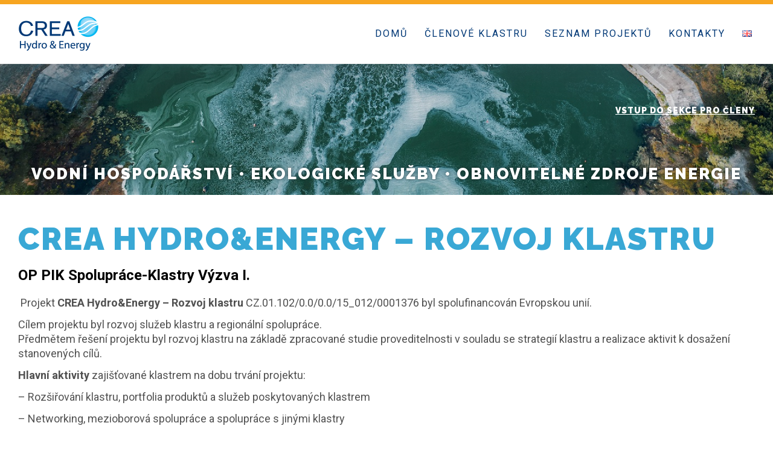

--- FILE ---
content_type: text/html; charset=UTF-8
request_url: http://www.creacz.com/index.php/crea-hydroenergy-rozvoj-klastru/
body_size: 4204
content:
 

<!DOCTYPE html>
<html lang="cs-CZ" class="no-js">
<head>
<meta charset="UTF-8">
<meta name="viewport" content="width=device-width, initial-scale=1">
<link href="http://www.creacz.com/wp-content/themes/creatheme/img/favicon.png" rel="icon" type="image/png" />
<title>CREA Hydro&amp;Energy - Vodní hospodářství | Ekologické služby | Obnovitelné zdroje energie</title>
<link rel="stylesheet" id="crea-style-css"  href="http://www.creacz.com/wp-content/themes/creatheme/style.css" type="text/css" media="all" />
<!--<link rel="stylesheet" href="http://www.creacz.com/wp-content/themes/creatheme/fancybox/jquery.fancybox.min.css" type="text/css" media="all" />-->
<link href="https://fonts.googleapis.com/css?family=Raleway:500,600,700,900|Roboto:400,400i,700,700i&display=swap&subset=latin-ext" rel="stylesheet">
</head>
	<body class="page project-detail">
<div id="page">
<header id="supheader">
<div class="content">
<a href="http://www.creacz.com" title="Zpátky na hlavní stránku"><img src="http://www.creacz.com/wp-content/themes/creatheme/img/crea-logo.png" alt="Zpátky na hlavní stránku [logo CREA Hydro&amp;Energy]" class="logo" /></a>

<nav id="main-menu">
<div class="menu-main-container"><ul id="menu-main" class="menu"><li id="menu-item-15" class="menu-item menu-item-type-custom menu-item-object-custom menu-item-15"><a href="http://new.creacz.com/">Domů</a></li>
<li id="menu-item-16" class="menu-item menu-item-type-post_type menu-item-object-page menu-item-16"><a href="http://www.creacz.com/index.php/clenove-klastru/">Členové klastru</a></li>
<li id="menu-item-19" class="menu-item menu-item-type-post_type menu-item-object-page menu-item-19"><a href="http://www.creacz.com/index.php/seznam-projektu/">Seznam projektů</a></li>
<li id="menu-item-17" class="menu-item menu-item-type-post_type menu-item-object-page menu-item-17"><a href="http://www.creacz.com/index.php/kontakty/">Kontakty</a></li>
<li id="menu-item-253-en" class="lang-item lang-item-14 lang-item-en no-translation lang-item-first menu-item menu-item-type-custom menu-item-object-custom menu-item-253-en"><a href="http://www.creacz.com/index.php/en/homepage-in-english/" hreflang="en-GB" lang="en-GB"><img src="[data-uri]" alt="English" width="16" height="11" style="height: 11px; width: 16px;" /></a></li>
</ul></div></nav><!--main menu end -->
<div id="show-menu-button"></div>
</div><!-- .content END -->
</header><!-- #supheader END -->
	<header id="page-header">
<span class="shadow">
<span class="dots">
<div class="content">
	<h1 class="none">CREA Hydro&amp;Energy</h1>
	<h2>Vodní hospodářství &bull; Ekologické služby &bull; Obnovitelné zdroje energie</h2>


<!-- 
<div id="select-lang">

<ul>
	<li class="lang-item lang-item-14 lang-item-en no-translation lang-item-first"><a lang="en-GB" hreflang="en-GB" href="http://www.creacz.com/index.php/en/homepage-in-english/">English</a></li>
</ul>

<a href="http://www.creacz.com/index.php/en/homepage-in-english/" class="en"><span>english</span></a>
</div>#select-lang END -->

<a href="" class="member-section">vstup do sekce pro členy</a>
</div><!-- .content END -->
</span><!-- .dots END -->
</span><!-- .shadow END -->
</header><!-- #main-header -->
<article class="regular-page project-detail">
<div class="content">
<header>


<!--    breadcrumbs zatim zruseny
<section id="page-breadcrumbs"><ul>
<li><a href="">Hlavní stránka</a></li>
<li><a href="">Seznam projektů klastru CREA</a></li>
<li>Nové energeticky efektivní metody čištění průmyslových odpadních vod</li>  
</ul></section>-->
<!-- #page-breadcrumbs END -->


<h1>CREA Hydro&#038;Energy &#8211; Rozvoj klastru</h1>

<h2>OP PIK Spolupráce-Klastry Výzva I.</h2>
<!--
<p class="meta"><strong>Zahájení projektu:</strong> 15. 10. 2016&nbsp;&nbsp;<span class="darkblue">&bull;</span>&nbsp;&nbsp;<strong>Ukončení projektu:</strong> 4. 6. 2018</p><-- .meta END --

<p class="excerpt">Cílem projektu byl rozvoj služeb klastru a regionální spolupráce. 
Předmětem řešení projektu byl rozvoj klastru na základě zpracované studie proveditelnosti v souladu se strategií klastru a realizace aktivit k dosažení stanovených cílů. 
Projekt CREA Hydro&#038;Energy &#8211; Rozvoj klastru CZ.01.102/0.0/0.0/15_012/0001376byl spolufinancován Evropskou unií.</p>
-->


<!--   stitky ZATIM ZRUSENY
<section class="tags"><h3>Štítky:</h3>
<ul><li><a href="http://www.creacz.com/index.php/tag/ukoncene/" rel="tag">ukončené</a></li></ul></section>
-->

<!-- povinna publicita ZATIM ZRUSENY
<section class="publicity">
<img src="http://www.creacz.com/wp-content/themes/creatheme/img/publicita_cz.jpg" alt="EUROPEAN UNION - European Regional Development Fund, Operational Programme Enterprise and Innovations for Competitiveness" />
<img src="http://www.creacz.com/wp-content/themes/creatheme/img/crea-publicity.png" alt="CREA Hydro&amp;Energy" />
</section>  -->
<!-- .publicity END -->

<p><!-- darek - pridany pecko -->
</header>

<div class="article-content">
<!--
<div class="gallery">
<a data-fancybox="gallery" data-caption="obrázek z galerie" href="http://www.creacz.com/wp-content/themes/creatheme/img/detail-projektu-01.jpg" title="zobrazit detail"><img src="http://www.creacz.com/wp-content/themes/creatheme/img/detail-projektu-01.jpg" alt="obrázek z galerie" /></a><a data-fancybox="gallery" data-caption="obrázek z galerie" href="http://www.creacz.com/wp-content/themes/creatheme/img/detail-projektu-02.jpg" title="zobrazit detail"><img src="http://www.creacz.com/wp-content/themes/creatheme/img/detail-projektu-02.jpg" alt="obrázek z galerie" /></a><a data-fancybox="gallery" data-caption="obrázek z galerie" href="http://www.creacz.com/wp-content/themes/creatheme/img/detail-projektu-03.jpg" title="zobrazit detail"><img src="http://www.creacz.com/wp-content/themes/creatheme/img/detail-projektu-03.jpg" alt="obrázek z galerie" /></a><a data-fancybox="gallery" data-caption="obrázek z galerie" href="http://www.creacz.com/wp-content/themes/creatheme/img/detail-projektu-04.jpg" title="zobrazit detail"><img src="http://www.creacz.com/wp-content/themes/creatheme/img/detail-projektu-04.jpg" alt="obrázek z galerie" /></a><a data-fancybox="gallery" data-caption="obrázek z galerie" href="http://www.creacz.com/wp-content/themes/creatheme/img/detail-projektu-05.jpg" title="zobrazit detail"><img src="http://www.creacz.com/wp-content/themes/creatheme/img/detail-projektu-05.jpg" alt="obrázek z galerie" /></a><a data-fancybox="gallery" data-caption="obrázek z galerie" href="http://www.creacz.com/wp-content/themes/creatheme/img/detail-projektu-06.jpg" title="zobrazit detail"><img src="http://www.creacz.com/wp-content/themes/creatheme/img/detail-projektu-06.jpg" alt="obrázek z galerie" /></a><a data-fancybox="gallery" data-caption="obrázek z galerie" href="http://www.creacz.com/wp-content/themes/creatheme/img/detail-projektu-07.jpg" title="zobrazit detail"><img src="http://www.creacz.com/wp-content/themes/creatheme/img/detail-projektu-07.jpg" alt="obrázek z galerie" /></a>
</div><-- .gallery END -->
<!--
<p>Výrazným technologickým přínosem projektu bude návrh a ověření technologie anaerobního čištění odpadních vod z potravinářského se současnou produkcí bioplynu v podmínkách reálného media. V rámci řešení bude vyvinuta a odzkoušena pilotní anaerobní membránová jednotka (AnMBR) na čištění odpadních vod z potravinářského průmyslu. Budou nastaveny parametry jednotky a tyto budou následně během řešení projektu ověřovány, vyhodnocovány a optimalizovány. Implementací navržených řešení k čištění odpadních vod se předpokládá výrazné snížení nákladů na vlastní čištění odpadních vod (snížení produkce čistírenských kalů, produkce bioplynu) při zachování vysoké efektivity čištění.</p>

<p>Projekt je podporován z Operačního programu Podnikání a Inovaci, programu Spolupráce-Klastry Ministerstva průmyslu a obchodu.</p>

<p>Pro více informací kontaktujte Ing. Radku Pešoutovou, MSc (<a href="mailto:pesoutova@creacz.com">pesoutova@creacz.com</a>).</p>
-->

<p> Projekt <strong>CREA Hydro&amp;Energy &#8211; Rozvoj klastru</strong> CZ.01.102/0.0/0.0/15_012/0001376 byl spolufinancován Evropskou unií. </p>



<p>Cílem projektu byl rozvoj&nbsp;služeb klastru a regionální&nbsp;spolupráce.&nbsp;<br>Předmětem řešení projektu byl rozvoj klastru na základě zpracované studie proveditelnosti v souladu se strategií klastru a realizace aktivit k dosažení stanovených cílů.&nbsp;</p>



<p><strong>Hlavní aktivity</strong>&nbsp;zajišťované klastrem na dobu trvání projektu:</p>



<p>&#8211; Rozšiřování klastru, portfolia produktů a služeb poskytovaných klastrem</p>



<p>&#8211; Networking, mezioborová spolupráce a spolupráce s&nbsp;jinými klastry</p>



<p>&#8211; Sdílení a transfer znalostí</p>



<p>&#8211;&nbsp;Iniciace nových projektů z&nbsp;jiných zdrojů včetně komerčních projektů</p>



<p>&#8211; Rozvoj lidských zdrojů</p>



<p>&#8211; Marketing a propagace v&nbsp;tuzemsku</p>



<p>Cíle projektu byly splněny a projekt přispěl k&nbsp;dalšímu posunu již tak vysoké úrovně rozvoje klastru CREA Hydro&amp;Energy.</p>



<p>Projekt byl ukončen v roce 2017.</p>

</div><!-- .article-content END -->

<nav class="article-next-prev">
<a href="http://www.creacz.com/index.php/crea-hydroenergy-vyz/" class="next" title="následující projekt">CREA Hydro&Energy VYZ</a><a href="http://www.creacz.com/index.php/crea-hydroenergy/" class="prev" title="předchozí projekt">CREA Hydro&Energy - Internacionalizace klastru</a><!--
<a href="" class="next" title="následující projekt">vývoj technologií pro těžbu a likvidaci sedimentu z vodních nádrží</a>
<a href="" class="prev" title="předchozí projekt">ALBApro - využití kolonií mikrořas a bakterií pro čištění odpadních vod a produkci biomasy</a>
-->
</nav>

</article><!-- .regular-page END -->

<section id="regular-page-contacts">
<div class="content">

<h2>CREA Hydro&amp;Energy, z.s.</h2>
<p>Traubova 1546/6, 602 00 Brno&nbsp;&nbsp;&bull;&nbsp;&nbsp;<strong>tel.:</strong> +420&nbsp;773&nbsp;789&nbsp;264&nbsp; &nbsp;&bull;&nbsp; &nbsp;<strong>fax:</strong> +420&nbsp;545&nbsp;216&nbsp;784&nbsp;&nbsp;&bull;&nbsp;&nbsp;<strong>datová schránka:</strong> k6cwfwe&nbsp;&nbsp;&bull;&nbsp;&nbsp;<strong>e-mail:</strong> <a href="mailto:crea@creacz.com">crea@creacz.com</a>&nbsp; &nbsp;&bull;&nbsp; &nbsp;<a href="http://www.creacz.com">www.creacz.com</a></p>
</div>
</section><!-- #regular-page-contacts END -->



<footer id="main-footer">
<div class="content">
<p class="left">&copy; 2023 CREA. All rights reserved.</p>
<p class="right"><a href="">vstup do sekce pro členy</a></p>
<div class="clear"></div>
</div>
</footer><!-- #main-footer END -->

<div id="arrow-up"></div>

</div><!-- #page END -->
<script type='text/javascript' src='http://www.creacz.com/wp-content/themes/creatheme/js/jquery-3.4.1.min.js'></script>
<script type='text/javascript' src='http://www.creacz.com/wp-content/themes/creatheme/js/functions.js'></script>
<!--<script type='text/javascript' src='http://www.creacz.com/wp-content/themes/creatheme/fancybox/jquery.fancybox.min.js'></script>-->

</body>
</html>


--- FILE ---
content_type: text/css
request_url: http://www.creacz.com/wp-content/themes/creatheme/style.css
body_size: 5484
content:
/*
 CSS CREA Web
*/
body 
{
	margin: 0; padding: 0;
	font-family: 'Roboto', 'Arial', sans-serif;
}

div#page
{
	width: 100%;
	margin: 0; padding: 0;
	
}

/* SUPHEADER */
header#supheader
{
	position: fixed; top: 0; left: 0;
	width: 100%; height: 98px;
	border-top: solid 7px #f7a520;
	border-bottom: solid 1px #eeeeee;
	background-color: #ffffff;
	z-index: 50;
}	
header#supheader .content
{
	position: relative;
	max-width: 1550px;
	/*width: calc( 100% - 60px );*/
	margin: 0 auto; padding: 0 30px;
	height: 100%;
}
header#supheader img.logo
{
	position: absolute; top: 50%;
	width: auto; height: 60px;
	margin-top: -30px;	
}
nav#main-menu
{
	font-size: 16px;
	font-weight: 500;
	text-transform: uppercase;
}
nav#main-menu ul
{
	position: absolute; right: 25px; top: 50%;
	padding: 0; margin: -16px 0 0 0;
	height: 32px;
	list-style-type: none;	
}
nav#main-menu ul li
{
	float: left;
	position: relative;
	height: 32px;
	margin-left: 8px;
}
nav#main-menu ul li:first-child
{
	margin-left: 0;
}
nav#main-menu ul a
{
	display: block;
	height: 100%;
	padding: 0 10px;
	letter-spacing: 2px;
	line-height: 32px;
	text-decoration: none;	
	color: #003876;
}
nav#main-menu ul a:hover
{
	background-color: #eeeeee;	
}
nav#main-menu ul ul
{
	display: none;
	position: absolute; top: 81px; left: 0;
	padding: 6px;
	width: 240px; height: auto;
	background-color: #eeeeee;
	z-index: 100;
}
nav#main-menu ul ul li
{
	float: none;
	margin: 0; padding: 0;
	width: 100%; height: auto;	
	border-bottom: 1px solid #dddddd;
}
nav#main-menu ul ul li:last-child
{
	border-bottom: none;
}
nav#main-menu ul ul li a
{
	padding: 10px 10px;
	line-height: 22px;
	letter-spacing: 1px;
	text-transform: none;
}
nav#main-menu ul ul li a::first-letter
{
	text-transform: uppercase;	
}
nav#main-menu ul ul li a:hover
{
	background-color: #dddddd;
}
div#show-menu-button
{
	display: none;
	position: absolute; right: 25px; top: 50%;
	width: 37px; height: 26px;
	margin-top: -13px;
	background-image: url( 'img/menu-icon.png' );
	background-size: 37px;
	background-repeat: no-repeat;
	background-position: center center;
	cursor: pointer;
}
div#show-menu-button:hover
{
	opacity: 0.5;
}

header#main-header
{
	height: 680px; width: 100%;
	margin-top: 105px;
	background-image: url( 'img/main-header-background.jpg' );
	background-size: cover;
	background-repeat: no-repeat;
	background-position: center center;
}
header#main-header .shadow,
header#page-header .shadow
{
	display: block;
	height: 100%; width: 100%;
	background-image: url( 'img/main-header-shadow.png' );
	background-position: top center;
	background-repeat: repeat-x;
}

header#main-header .dots,
header#page-header .dots,
section#home-projects header .dots
{
	display: block;
	height: 100%; width: 100%;
	background-image: url( 'img/dots.png' );
	background-repeat: repeat;	
}

header#main-header .content
{
	position: relative;
	max-width: 1550px; height: 440px;
	margin: 0 auto;
	padding-top: 240px;
}
header#main-header h2
{
	padding: 0 30px; margin: 0;
	font-family: 'Raleway', 'Arial', sans-serif;
	font-weight: 900;
	font-size: 52px;
	text-transform: uppercase;
	text-align: center;
	letter-spacing: 4px;
	color: #ffffff;
	text-shadow: 0 0 5px rgba( 0, 0, 0, 0.5 );
}
header #select-lang
{
	position: absolute; top: 20px; right: 20px;
}
header #select-lang a
{
	display: block; float: left;
	padding: 0 15px 0 63px;
	height: 38px;
	border-radius: 19px;
	font-family: 'Raleway', 'Arial', sans-serif;
	font-weight: 500;
	font-size: 13px;
	text-transform: uppercase;
	text-decoration: none;
	letter-spacing: 1px;
	line-height: 38px;
	color: #ffffff;
	background-color: rgba( 0, 0, 0, 0.55);
	background-size: 34px;
	background-position: 17px center;
	background-repeat: no-repeat;
}
header #select-lang a:hover
{
	background-color: rgba( 0, 0, 0, 0.85);
}
header #select-lang a.en
{
	background-image: url( 'img/en-flag.png' );	
}
header #scroll-down
{
	position: absolute; bottom: 20px; left: 50%; 
	width: 150px; height: 95px;
	margin-left: -75px;
	font-family: 'Raleway', 'Arial', sans-serif;
	font-size: 19px;
	font-weight: 600;
	text-align: center;
	letter-spacing: 1px;
	color: #ffffff;
	background-image: url( 'img/white-arrow-down.png' );
	background-repeat: no-repeat;
	background-size: 64px;
	background-position: center bottom;
}
header .member-section
{
	position: absolute; right: 30px; bottom: 30px;
	font-family: 'Raleway', 'Arial', sans-serif;
	font-size: 14px;
	font-weight: 900;
	letter-spacing: 1px;
	text-transform: uppercase;
	color: #ffffff;
}
header#page-header .member-section
{
	position: absolute; right: 30px; top: 70px;
}
header .member-section:hover
{
	text-decoration: none;
}

header#page-header
{
	height: 218px; width: 100%;
	margin-top: 105px;
	background-image: url( 'img/page-header-background.jpg' );
	background-size: cover;
	background-repeat: no-repeat;
	background-position: center center;
}
header#page-header .content
{
	position: relative;
	max-width: 1550px; height: 100%;
	margin: 0 auto;	
}
header#page-header h2
{
	position: absolute; bottom: 20px;
	width: calc( 100% - 60px );
	padding: 0 30px; margin: 0;
	font-family: 'Raleway', 'Arial', sans-serif;
	font-weight: 900;
	font-size: 26px;
	text-transform: uppercase;
	text-align: center;
	letter-spacing: 2px;
	color: #ffffff;
	text-shadow: 0 0 5px rgba( 0, 0, 0, 0.5 );
}

article#home-main-info
{
	padding: 80px 0 350px 0;
 	text-align: center;
 	font-family: 'Roboto', 'Arial', sans-serif;
 	font-size: 18px;
 	line-height: 29px;
 	color: #515151;
 	background-image: url( 'img/water-background.jpg' );
 	background-position: center bottom;
 	background-size: 666px;
 	background-repeat: no-repeat;
}
article#home-main-info p
{
	max-width: 720px;
	margin: auto;
	padding: 0 30px;
}
article#home-main-info a.button
{
	margin-top: 40px;	
}

section#home-projects
{
	padding-bottom: 52px;	
	width: 100%;
}
section#home-projects header
{
	display: table;
	width: 100%; height: 566px;
	
	text-align: center;
	background-image: url( 'img/home-projects-background.jpg' );
	background-size: cover;
	background-position: center center;
	background-repeat: no-repeat;
}
section#home-projects header .dots
{
	display: table-cell;
	vertical-align: middle;
}
section#home-projects header h1
{
	margin: 0 0 10px 0;
	font-family: 'Raleway', 'Arial', sans-serif;
	font-size: 52px;
	font-weight: 900;
	text-transform: uppercase;
	letter-spacing: 4px;
	color: #ffffff;	
	text-shadow: 0 0 5px rgba( 0, 0, 0, 0.5 );
}
section#home-projects header h2
{
	margin: 10px 0 0 0;
	font-family: 'Raleway', 'Arial', sans-serif;
	font-size: 32px;
	font-weight: 500;	
	line-height: 40px;
	letter-spacing: 2px;
	color: #ffffff;	
	text-shadow: 0 0 5px rgba( 0, 0, 0, 0.5 );
}
section#home-projects header h2 strong
{
	font-weight: 900;	
}
section#home-projects .projects
{	
	/* max-width: 1300px; */
	/* margin: auto;  */
	/* padding: 52px 50px 0 50px; */
	padding-top: 52px;
	width: 100%;
	/* magda - upraveno na flexbox */
	display: flex;
    flex-wrap: wrap;
    justify-content: space-evenly;

}

section#home-projects article.project
{
	/* float: left; */
	width: calc( (100% - 150px) / 3 );
	/* margin-right: 50px;     kvuli flexbox*/
	padding-bottom: 60px;
	text-align: center;
}

section#home-projects article.project:nth-child(3n)
{
	margin-right: 0;
}
section#home-projects article.project:nth-child(3n + 1)
{
	clear: left;	
}
section#home-projects article.project img
{
	width: 100%; height: auto;
}
section#home-projects article.project h1
{
	margin: 12px 0 0 0;
	font-family: 'Raleway', 'Arial', sans-serif;
	font-size: 32px;
	font-weight: 900;
	letter-spacing: 1px;
	text-align: left;
	color: #003876;	
}
section#home-projects article.project h2
{
	margin: 12px 0 0 0;
	font-family: 'Roboto', 'Arial', sans-serif;
	font-weight: 600;
	font-size: 18px;
	line-height: 24px;
	text-align: left;
	color: #003876;
}
section#home-projects article.project p
{
	font-size: 15px;
	font-style: italic;
	line-height: 23px;
	text-align: left;	 
	color: #515151;
}
section#home-projects article.project .button
{
	margin-top: 12px;
}
section#home-projects div#another-projects
{
	clear: both;
	text-align: center;
}
section#home-events
{
	padding-bottom: 360px;
	background-image: url( 'img/blue-background.png' );
	background-repeat: no-repeat;
	background-size: 100%;
	background-position: bottom center;
}
section#home-events .content
{
	max-width: 1300px;
	margin: auto; 
	/* padding: 0 50px; */
}
section#home-events h1.main-title
{
	font-family: 'Raleway', ' Arial', sans-serif;
	font-size: 52px;
	font-weight: 500;
	text-transform: uppercase;
	text-align: center;
	letter-spacing: 3px;
	color: #003876;
	margin: auto 50px;
}
section#home-events h1.main-title strong
{
	font-weight: 900;	
}
section#home-events .events{
	max-width: 1300px;
	/* margin: auto;  */
	/* padding: 52px 50px 0 50px; */
	padding-top: 52px;
	width: 100%;
	/* magda - upraveno na flexbox */
	display: flex;
    flex-wrap: wrap;
    justify-content: space-evenly;

}
section#home-events .events article.event
{
	/* margin: 0 36px 36px 0; */
	/* float: left; */
	width: calc( (100% - 150px) / 3 );
	/* margin-right: 50px;     kvuli flexbox*/
	padding-bottom: 60px;
	
}
section#home-events .events article.event:last-child
{
	margin-right: 0;
}
section#home-events article.event img
{
	width: 100%; height: auto;	
}
section#home-events article.event h1
{
	font-size: 18px;	
}
section#home-events article.event h1 a
{
	color: #003876;
}
section#home-events article.event h1 a:hover
{
	text-decoration: none;	
}
section#home-events article.event p
{
	font-size: 15px;
	font-style: italic;
	line-height: 23px;
	color: #515151;
}
section#home-events article.event p a
{
	color: #39a8d5;	
}
section#home-events article.event p a:hover
{
	text-decoration: none;
}

section#home-events div#another-events
{
	clear: both;
	padding-top: 16px;
	text-align: center;
}

section#home-contacts
{
	padding: 40px 0 90px 0;
	text-align: center;
	color: #ffffff;
	background-color: #07bcf1;
	background-image: url( 'img/blue-background-simple.png' );
	background-size: 100%;
	background-repeat: repeat-y;
}
section#home-contacts .content
{
	padding: 0 20px;
}

section#home-contacts h1
{
	margin: 0 0 16px 0;
	font-family: 'Raleway', 'Arial', sans-serif;
	font-size: 52px;
	font-weight: 900;
	text-transform: uppercase;
	letter-spacing: 3px;
	color: #ffffff;
}
section#home-contacts h2
{
	margin: 0 0 16px 0;
	font-family: 'Raleway', 'Arial', sans-serif;
	font-size: 32px;
	font-weight: 900;	
	letter-spacing: 2px;
	color: #ffffff;
}
section#home-contacts p
{
	margin: 0; padding: 0;
	font-size: 18px;
	line-height: 24px;
}
section#home-contacts p a
{
	color: #003876;	
}
section#home-contacts p a:hover
{
	text-decoration: none;
}
section#home-contacts a#detail-contacts
{
	margin-top: 45px;	
}

section#home-publicity
{
	text-align: center;
	background-color: #ffffff;	
}
section#home-publicity .content
{
	position: relative;
	max-width: 1550px;
	margin: 0 auto; padding: 0 30px;
	height: 100%;
}
section#home-publicity .content img
{
	width: auto; height: 133px;
}

/* ARTICLE - PAGE  */
article.regular-page div.content
{
	max-width: 1550px;
	margin: auto;
	padding: 25px 30px 50px 30px;
}
section#page-breadcrumbs ul
{
	display: table;
	width: 100%;
	margin: 0; padding: 0;
	font-size: 16px;	
	color: #515151;
}
section#page-breadcrumbs ul:after
{
	content: '';	
}
section#page-breadcrumbs ul li
{
	float: left;
	margin: 0 0 0 30px; padding: 0;
	list-style-image: url( 'img/breadcrumb-arrows.png' );	
}
section#page-breadcrumbs ul li:first-child
{
	margin: 0; padding: 0;
	list-style-type: none;
	list-style-image: none;
}
section#page-breadcrumbs ul li a
{
	color: #003876;	
}
section#page-breadcrumbs ul li a:hover
{
	text-decoration: none;	
}
article.regular-page
{
	padding-bottom: 330px;
	background-image: url( 'img/blue-background.png' );
	background-size: 100%;
	background-repeat: no-repeat;
	background-position: center bottom;
}

article.regular-page header h1
{
	clear: both;
	padding: 0; margin: 22px 0 2px 0; 
	font-family: 'Raleway', 'Arial', sans-serif;
	font-size: 52px;
	font-weight: 900;
	text-transform: uppercase;
	line-height: 52px;
	letter-spacing: 2px;
	color: #39a8d5;
}
article.regular-page header .meta,
article.regular-page header .small-subtitle
{
	margin: 0 0 20px 0;
	font-size: 16px;
	color: #979797;
}
article.regular-page header .small-subtitle
{
	margin: 0 0 30px 0;
	font-style: italic;	
}
article.regular-page header .meta .darkblue
{
	color: #003876;	
}
article.regular-page header .excerpt
{
	font-size: 18px;
	font-weight: 600;
	line-height: 29px;
	color: #515151;
}

article.regular-page header .tags
{	
	display: table;
	width: 100%;
	color: #979797;
}
article.regular-page header .tags:after
{
	content: '';	
}
article.regular-page header .tags h3
{
	float: left;
	margin: 0;
	font-size: 16px;
}
article.regular-page header .tags ul
{
	margin: 0; padding: 0;	
}
article.regular-page header .tags ul li
{
	float: left;
	margin: 0; padding: 0 0 0 0.4em;
	list-style-type: none;
	font-size: 16px;
}
article.regular-page header .tags ul li:after
{
	content: ', ';
}
article.regular-page header .tags ul li:last-child:after
{
	content: '';
}
article.regular-page header .tags ul li a
{
	color: #39a8d5;	
}
article.regular-page header .tags ul li a:hover
{
	text-decoration: none;	
}
article.regular-page header .publicity
{
	clear: both;
	margin-top: 30px;
	text-align: left;
	border-top: solid 1px #dddddd;
	border-bottom: solid 1px #dddddd;
}
article.regular-page header .publicity img
{
	height: 120px; width: auto;
}
article.regular-page div.article-content
{
	display: table;
	width: 100%;
	clear: both;
	
	font-size: 18px;
	line-height: 29px;
	color: #515151;
}
article.regular-page div.article-content:after
{
	content: '';
}
article.regular-page div.article-content .gallery
{
	display: table;
	width: 100%;
	margin-top: 30px;	
}
article.regular-page div.article-content .gallery:after
{
	content: '';
}
article.regular-page div.article-content .gallery a
{
	float: left;
	display: block;
	width: calc( (100% - 108px) / 4);
	height: auto;
	margin: 0 36px 32px 0;
}
article.regular-page div.article-content .gallery a:nth-child(4n + 0)
{
	margin-right: 0;
}
article.regular-page div.article-content .gallery img
{
	width: 100%; height: auto;	
}

article.regular-page div.article-content p
{
	margin: 0 0 12px 0;
	font-size: 18px;
	line-height: 24px;
}
article.regular-page div.article-content p.note
{
	font-size: 16px;
	font-style: italic;
	line-height: 24px;
}
article.regular-page div.article-content a
{
	color: #39a8d5;	
}
article.regular-page div.article-content a:hover
{
	text-decoration: none;
}
nav.article-next-prev
{
	display: table;
	width: 100%;
	position: relative;
	margin: 60px 0 20px 0;	
}
nav.article-next-prev:after
{
	content: '';
}
nav.article-next-prev a
{
	display: block;
	/*position: absolute; top: 0;*/ 
	width: calc( (100% - 165px) / 2);
	padding: 12px 20px 10px 65px; 
	font-family: 'Raleway', 'Arial', sans-serif;
	font-size: 14px;
	font-weight: 900;
	text-transform: uppercase;
	text-decoration: none;
	letter-spacing: 1px;
	line-height: 20px;
	color: #ffffff;
	background-color: #39a8d5;
	border-radius: 9999px;
	background-size: 30px;
	background-repeat: no-repeat;
}
nav.article-next-prev a:hover
{
	background-color: #2282a9;
}
nav.article-next-prev a.next
{
	float: left;
	padding: 12px 20px 10px 40px;
	background-image: url( 'img/blue-arrows-left.png' );
	background-position: left center;
}
nav.article-next-prev a.prev
{
	float: right;
	padding: 12px 40px 10px 20px;
	text-align: right;
	background-image: url( 'img/blue-arrows-right.png' );
	background-position: right center;
}

section.events-list
{
	display: table;
	width: 100%;	
}
section.events-list:after
{
	content: '';	
}
section.events-list .event
{
	clear: both;
	
}
section.events-list .event .thumb
{
	float: left;
	width: 436px;
	margin: 0 48px 42px 0;
}
section.events-list .event .thumb img
{
	width: 100%; height: auto;
}
section.events-list .event .info
{
	float: left;
	width: calc(100% - 484px);
	margin-bottom: 42px;
}
section.events-list .event h1
{
	margin: 12px 0;
	font-size: 32px;
	letter-spacing: 2px;
	line-height: 34px;
	text-transform: none;	
}
section.events-list .event h1 a
{
	color: #003876;	
}
section.events-list .event h1 a:hover
{
	text-decoration: none;
}
section.events-list .event .excerpt
{
	font-size: 18px;
	line-height: 23px;
	font-weight: 400;
	color: #515151;
}
section.events-list .event .excerpt a
{	
	color: #39a8d5;
}
section.events-list .event .excerpt a:hover
{	
	text-decoration: none;
}
div#another-10-events
{
	margin-top: 30px;
	text-align: center;	
}

/* CLASTR MEMBERS */
#clastr-members
{
	display: table;
	width: 100%;
}
#clastr-members:after
{
	content: '';
}
h2.members,
h2.partners,
h2.inter-partners
{
	padding-bottom: 10px;
	font-family: 'Raleway', 'Arial', sans-serif;
	font-size: 26px;
	font-weight: 900;
	text-transform: uppercase;
	letter-spacing: 1px;
	color: #39a8d5;
	border-bottom: solid 2px #dddddd;	
}
#clastr-members .member
{
	float: left;	
	width: calc( ( 100% - 108px ) / 4);
	margin: 0 36px 36px 0;
	font-size: 18px;
}
#clastr-members .member:nth-child(4n + 0)
{
	margin-right: 0;
}
#clastr-members .member:nth-child(4n + 1)
{
	clear: both;
}
#clastr-members .member img
{
	width: 100%; height: auto;	
}
#clastr-members .member h1
{
	margin: 16px 0 0 0;
	font-family: 'Raleway', 'Arial', sans-serif;
	font-size: 32px;
	font-weight: 900;
	text-transform: none;
	word-break: break-all;
	line-height: 36px;	
	color: #003876;
}
#clastr-members .member .info
{
	margin: 10px 0;
	line-height: 23px;
	color: #515151;
}
#clastr-members .member a
{
	font-weight: 600;
	color: #39a8d5;
}
#clastr-members .member a:hover
{
	text-decoration: none;	
}
#clastr-partners
{
	column-count: 3;
	column-gap: 40px;
}
#clastr-partners ul
{
	padding: 0; margin: 0;	
}
#clastr-partners ul li
{	
	height: 65px;
	padding: 0; margin: 0 0 15px 0;
	list-style-type: none;
	break-inside: avoid-column;
}
#clastr-partners ul li h3,
#clastr-inter-partners ul li h3
{
	margin: 0;
	font-family: 'Raleway', 'Arial', sans-serif;
	font-size: 18px;
	font-weight: 900;
	letter-spacing: 1px;
	color: #003876;
}
#clastr-partners ul li a
{
	font-size: 16px;
	font-weight: 600;
	color: #39a8d5;	
}
#clastr-partners ul li a:hover
{
	text-decoration: none;	
}
#clastr-inter-partners 
{
	column-count: 4;
	column-gap: 40px;	
}
#clastr-inter-partners ul 
{
	margin: 0; padding: 0;	
}
#clastr-inter-partners ul li
{	
	padding: 0; margin: 0 0 15px 0;
	list-style-type: none;
	break-inside: avoid-column;
}
#clastr-partners ul li p,
#clastr-inter-partners ul li p
{
	font-size: 16px;
	line-height: 24px;
	color: #515151;
}

#projects-filter h2
{
	margin-bottom: 0;
	padding-bottom: 10px;
	font-family: 'Raleway', 'Arial', sans-serif;
	font-size: 26px;
	font-weight: 900;
	text-transform: uppercase;
	letter-spacing: 1px;
	color: #39a8d5;	
}
#projects-filter form.filter
{
	display: inline;
}
#projects-filter button
{
	display: inline-block;
	padding: 12px 26px; margin: 0 8px 8px 0;
	font-family: 'Raleway', 'Arial', sans-serif;
	font-weight: 900;
	font-size: 13px;
	line-height: 20px;
	letter-spacing: 1px;
	text-align: center;
	text-transform: uppercase;
	text-decoration: none;
	color: #ffffff;
	background-color: #b1b1b1;
	border: none;
	border-radius: 9999px;
	cursor: pointer;
}
#projects-filter button:hover
{
	background-color: #838383;
}

/* PROJECTS CATALOQUE */
#projects-catalogue
{
	/* display: table; */
	display: flex;
	flex-wrap: wrap;
	justify-content: space-between;
	width: 100%;
	margin-top: 40px;	
}
#projects-catalogue:after
{
	content: '';
}
#projects-catalogue article.project
{
	/* float: left; */
	width: calc( (100% - 96px) / 3 );
	/* margin-right: 48px;*/
	margin-bottom: 48px; 
	text-align: center;
}
#projects-catalogue article.project:nth-child(3n + 0)
{
	/*margin-right: 0;	*/
}
#projects-catalogue article.project img
{
	width: 100%; height: auto;
	margin-bottom: 12px;
}
#projects-catalogue article.project h1
{
	margin: 0;
	font-family: 'Raleway', 'Arial', sans-serif;
	font-size: 32px;
	font-weight: 900;
	text-align: left;
	text-transform: none;
	line-height: 40px;
	letter-spacing: 2px;
	color: #003876;
}
#projects-catalogue article.project h2
{
	margin: 8px 0 11px 0;
	font-size: 18px;
	font-weight: 600;
	text-align: left;
	line-height: 24px;
	color: #003876;
}
#projects-catalogue article.project .meta
{
	padding: 10px 0; margin: 0;
	font-size: 15px;
	text-align: left;
	color: #515151;
	border-top: 1px solid #dddddd;
	border-bottom: 1px solid #dddddd;
}
#projects-catalogue article.project .meta strong
{
	text-transform: uppercase;	
}
#projects-catalogue article.project .excerpt
{
	margin: 5px 0;
	font-size: 15px;
	font-weight: 400;
	font-style: italic;
	text-align: left;
	line-height: 23px;
}
#projects-catalogue article.project .button
{
	margin-top: 30px;	
}

/* CONTACTS PAGE */
h2.contact-headline
{
	clear: both;
	margin: 35px 0 20px 0;
	padding-bottom: 6px;
	font-family: 'Raleway', 'Arial', sans-serif;
	font-size: 26px;
	font-weight: 900;
	letter-spacing: 1px;
	color: #39a8d5;
	border-bottom: solid 2px #dddddd;
}
h2.contact-headline.upper
{
	text-transform: uppercase;	
}

article.contact div.article-content p
{
	
	width: 450px;
}
article.contact iframe
{
	float: right;
	width: calc(100% - 480px); height: 480px;
	padding: 1px;	
	margin-bottom: 48px;
	border: 1px solid #515151;
}

/* REGULAR PAGE CONTACTS */
section#regular-page-contacts
{
	font-size: 18px;
	color: #ffffff;
	background-color: #07bcf1;
	background-image: url( 'img/blue-background-simple.png' );
	background-size: 100%;
	background-repeat: repeat-y;
	border-bottom: 2px solid #ffffff;
}
section#regular-page-contacts .content
{
	position: relative;
	max-width: 1550px;
	margin: 0 auto; padding: 0 30px 30px 30px;
	height: 100%;	
}
section#regular-page-contacts h2
{
	margin: 0 0 3px 0;
	font-family: 'Raleway', 'Arial', sans-serif;
	font-size: 32px;
	font-weight: 900;
	letter-spacing: 3px;	
}
section#regular-page-contacts p
{
	margin: 0;	
}
section#regular-page-contacts a
{
	color: #003876;	
}
section#regular-page-contacts a:hover
{
	text-decoration: none;	
}



/* FOOTER */
footer#main-footer
{
	padding: 30px 0;
	font-size: 14px;
	color: #ffffff;
	background-color: #003876;	
}
footer#main-footer .content
{	
	position: relative;
	max-width: 1550px;
	margin: 0 auto; padding: 0 30px;
	height: 100%;
}
footer#main-footer .content p
{
	margin: 0; padding: 0;	
}
footer#main-footer .content p.left
{
	float: left;	
}
footer#main-footer .content p.right
{
	float: right;	
}
footer#main-footer .content a
{
	color: #f7a520;
}
footer#main-footer .content a:hover
{
	text-decoration: none;
}

a.button
{
	display: inline-block;
	padding: 16px 32px;
	font-family: 'Raleway', 'Arial', sans-serif;
	font-weight: 900;
	font-size: 14px;
	line-height: 20px;
	letter-spacing: 1px;
	text-align: center;
	text-transform: uppercase;
	text-decoration: none;
	color: #ffffff;
	border-radius: 9999px;
	cursor: pointer;
}
a.button.big
{
	padding: 16px 54px;
}
a.button.blue
{
	background-color: #39a8d5;	
}
a.button.blue:hover
{
	background-color: #2282a9;
}
a.button.orange
{
	background-color: #f7a520;	
}
a.button.orange:hover
{
	background-color: #d68f1b;
}

#arrow-up
{
	display: none;
	position: fixed; bottom: 30px; right: 30px;
	width: 58px; height: 58px;
	background-image: url( 'img/arrow-up.png' );
	background-size: 100%;
	background-repeat: no-repeat;
	background-position: center center;
	opacity: 0.75;
	cursor: pointer;
}

.none
{
	display: none;	
}
.clear
{
	clear: both;	
}

/* RESPONSIVITY */
@media screen and (max-width: 1200px)
{
	#clastr-members .member
	{
		width: calc( ( 100% - 72px ) / 3);
	}
	#clastr-members .member:nth-child(4n + 0)
	{
		margin-right: 36px;
	}
	#clastr-members .member:nth-child(3n + 0)
	{
		margin-right: 0;
	}
	#clastr-members .member:nth-child(4n + 1)
	{
		clear: none;
	}
	#clastr-members .member:nth-child(3n + 1)
	{
		clear: both;
	}
}

@media screen and (max-width: 1080px)
{
	header#supheader
	{
		position: absolute;	
	}
	nav#main-menu
	{
		position: absolute; top: 99px; left: 0; right: auto;
		width: 100%; height: auto;
	}
	nav#main-menu ul
	{
		display: none;
		position: relative; top: auto; left: auto; right: auto;
		width: 100%; height: auto;
		margin: 0; padding: 0;
		background-color: #e3edf2;
	}
	nav#main-menu ul li
	{
		float: none;
		width: 100%; height: auto;
		margin: 0;
	}
	nav#main-menu ul li a,
	nav#main-menu ul ul li a
	{
		padding: 6px 12px 6px 30px;	
	}
	nav#main-menu ul li a:hover
	{
		background-color: #c0d8e5;
	}
	nav#main-menu ul ul li a:hover
	{
		background-color: #8db0c4;	
	}
	nav#main-menu ul ul
	{
		display: none;
		position: relative; top: auto; left: auto;
		width: 100%;
		background-color: #c0d8e5;
	}
	nav#main-menu ul ul li
	{
		border-color: #a4c2d2;	
	}
	
	div#show-menu-button
	{
		display: block;
	}
	header#main-header
	{
		height: 780px;	
	}
	header#main-header .content
	{
		height: 540px;	
	}
	
	section#home-projects article.project
	{	
		width: calc( (100% - 50px) / 2 );
	}
	section#home-projects article.project:nth-child(3n)
	{
		/* margin-right: 50px; kvuli flexbox */
	}
	section#home-projects article.project:nth-child(3n + 1)
	{
		clear: none;	
	}
	section#home-projects article.project:nth-child(2n)
	{
		margin-right: 0;
	}
	section#home-projects article.project:nth-child(2n + 1)
	{
		clear: left;	
	}
	
	section#home-events .events article.event
	{
		float: left;
		width: calc( (100% - 36px) / 2 );
	}
	section#home-events .events article.event:nth-child(even)
	{
		margin-right: 0;	
	}
	section#home-events
	{
		padding-bottom: 240px;	
	}
	
	#projects-catalogue article.project
	{
		width: calc( (100% - 48px) / 2 );	
	}
	#projects-catalogue article.project:nth-child(3n + 0)
	{
		margin-right: 48px;	
	}
	#projects-catalogue article.project:nth-child(even)
	{
		margin-right: 0;	
	}
	
	article.regular-page div.article-content .gallery a
	{
		width: calc( (100% - 72px) / 3);	
	}
	article.regular-page div.article-content .gallery a:nth-child(4n + 0)
	{
		margin-right: 36px;
	}
	article.regular-page div.article-content .gallery a:nth-child(3n + 0)
	{
		margin-right: 0;
	}
	nav.article-next-prev a
	{
		font-size: 13px;	
	}
	article.regular-page
	{
		padding-bottom: 150px;	
	}
	section.events-list .event .thumb
	{
		width: 383px;
		margin-right: 36px;
	}
	section.events-list .event .info
	{
		width: calc( 100% - 419px);	
	}
	#clastr-inter-partners
	{
		column-count: 2;	
	}
	article.contact iframe
	{
		float: none;
		width: calc(100% - 4px); height: 380px;
		margin-bottom: 24px;
	}
	article.contact div.article-content p
	{
		width: 100%;
	}
	
	
}
@media screen and (max-width: 860px)
{
	section.events-list .event .thumb
	{
		width: 260px;
		margin-right: 26px;
	}
	section.events-list .event .info
	{
		width: calc( 100% - 286px);	
	}
	
	#clastr-members .member
	{
		width: calc( ( 100% - 36px ) / 2);
	}	
	#clastr-members .member:nth-child(3n + 0)
	{
		margin-right: 36px;
	}
	#clastr-members .member:nth-child(2n + 0)
	{
		margin-right: 0;
	}	
	#clastr-members .member:nth-child(3n + 1)
	{
		clear: none;
	}
	#clastr-members .member:nth-child(2n + 1)
	{
		clear: both;
	}
	#clastr-partners
	{
		column-count: 2;	
	}
}
@media screen and (max-width: 720px)
{
	header#main-header h2
	{
		margin-bottom: 6px;	
		font-size: 32px;
		line-height: 32px;
		letter-spacing: 2px;		
	}
	header#main-header
	{
		display: table;
		height: 440px;	
	}
	header#main-header .content
	{
		display: table-cell;
		padding: 0;
		height: 440px;
		vertical-align: middle;
		text-align: center;
	}
	header .member-section
	{
		position: relative; left: auto; right: auto; top: auto; bottom: auto;	
	}
	header #scroll-down
	{
		height: 73px;
		font-size: 15px;		
		background-size: 48px;
	}
	header #select-lang a
	{
		padding: 0;
		width: 66px;
		background-position: center center;
	}
	header #select-lang a span
	{
		display: none;	
	}
	article#home-main-info
	{
		font-size: 16px;
		line-height: 27px;
		padding: 50px 0 280px 0;
		background-size: 480px;
	}
	section#home-projects header
	{
		height: 460px;	
	}
	section#home-projects header h1
	{
		font-size: 40px;
		line-height: 42px;
	}
	section#home-projects header h2
	{
		font-size: 24px;
		line-height: 28px;
	}
	section#home-events
	{
		padding-bottom: 180px;	
	}
	section#home-events h1.main-title
	{
		font-size: 40px;
		line-height: 42px;
	}
	section#home-contacts h1
	{
		font-size: 40px;	
	}
	section#home-contacts h2
	{
		font-size: 24px;
		line-height: 27px;
	}
	section#home-contacts p
	{
		font-size: 16px;
		line-height: 24px;
	}
	section#home-contacts
	{
		padding: 30px 0 50px 0;	
	}
	section#home-publicity .content img
	{
		display: block;
		margin: auto;
		width: auto;
		max-width: 100%;
		height: auto;
	}
	header#page-header
	{
		background-position: 30% center;
	}
	
	header#page-header h2
	{
		display: none;	
	}
	article.regular-page header h1
	{
		font-size: 40px;
		line-height: 42px;
	}
	section#page-breadcrumbs ul
	{
		font-size: 14px;
		line-height: 24px;
	}
	
	#projects-filter button
	{
		padding: 8px 16px;
		margin: 0 6px 10px 0;
	}
	
	#projects-catalogue article.project h1
	{
		font-size: 24px;
		line-height: 28px;
	}
	#projects-catalogue article.project h2
	{
		font-size: 16px;		
	}
	
	article.regular-page
	{
		padding-bottom: 100px;	
	}
	section#regular-page-contacts .content
	{
		text-align: center;
		padding: 30px 20px 30px 20px;
	}	
	
	section#regular-page-contacts h2
	{
		font-size: 24px;
		line-height: 28px;
		letter-spacing: 2px;
	}
	section#regular-page-contacts p
	{
		font-size: 16px;
		line-height: 24px;
	}
	
	article.regular-page header .excerpt
	{
		font-size: 16px;
		line-height: 27px;		
	}
	article.regular-page header .meta, 
	article.regular-page header .small-subtitle
	{
		font-size: 14px;
		line-height: 22px;
	}
	article.regular-page header .publicity img
	{
		height: 105px;	
	}
	article.regular-page div.article-content p
	{
		font-size: 16px;		
	}
	
	article.regular-page div.article-content .gallery a
	{
		width: calc( (100% - 26px) / 2);
		margin: 0 26px 22px 0;
	}
	article.regular-page div.article-content .gallery a:nth-child(3n + 0)
	{
		margin-right: 26px;
	}
	article.regular-page div.article-content .gallery a:nth-child(2n + 0)
	{
		margin-right: 0;
	}
	
	nav.article-next-prev a
	{
		line-height: 14px;		
	}
	
	section.events-list .event h1
	{
		font-size: 24px;
		line-height: 28px;
	}
	section.events-list .event .excerpt
	{
		font-size: 16px;
	}
	section.events-list .event .thumb
	{
		display: none;	
	}
	section.events-list .event .info
	{
		width: 100%;
		margin-bottom: 12px;
	}
	
	#clastr-members .member
	{
		font-size: 16px;	
	}	
	#clastr-members .member h1
	{
		font-size: 24px;
		line-height: 28px;
	}
	
	h2.contact-headline
	{
		margin-top: 24px;	
	}
	
	
	footer#main-footer .content
	{
		text-align: center;	
	}	
	footer#main-footer .content p.left,
	footer#main-footer .content p.right
	{
		float: none;	
	}	
}
@media screen and (max-width: 650px)
{
	section#home-projects article.project
	{	
		float: none;
		width: 100%;
		margin: 0;
	}
	section#home-events .events article.event
	{
		float: none;
		width: 100%;
		margin: 0 0 36px 0;
	}
	#projects-catalogue article.project
	{
		float: none;
		width: 100%;
		margin: 0 0 42px 0;
	}
	#projects-catalogue article.project .button
	{
		margin-top: 24px;	
	}
	nav.article-next-prev
	{
		margin-top: 30px;	
	}
	nav.article-next-prev a,
	nav.article-next-prev a.next,
	nav.article-next-prev a.prev
	{
		float: none;
		width: auto;
	}
	nav.article-next-prev a.next
	{
		margin-bottom: 12px;	
	}
	#clastr-partners,
	#clastr-inter-partners
	{
		column-count: 1;	
	}
	article.contact iframe
	{
		height: 260px;	
	}
	article.regular-page header .publicity
	{
		text-align: center;	
	}
}
@media screen and (max-width: 480px)
{
	header#supheader
	{
		height: 76px;	
	}
	header#supheader .content
	{
		padding: 0 20px;	
	}
	header#supheader img.logo
	{
		height: 50px;
		margin-top: -25px;
	}
	nav#main-menu
	{
		top: 76px;	
	}
	header#main-header
	{
		margin-top: 84px;	
	}
	header#main-header h2
	{
		margin-bottom: 5px;	
		font-size: 28px;
		line-height: 28px;
		letter-spacing: 2px;		
	}
	article#home-main-info
	{
		font-size: 16px;
		line-height: 27px;
		padding: 50px 0;
		background-image: none;
	}
	section#home-projects .projects
	{
		padding: 20px 20px 0 20px;	
	}
	section#home-events h1.main-title
	{
		font-size: 28px;
		line-height: 28px;
	}
	section#home-events
	{
		padding-bottom: 120px;	
	}
	section#home-events .content
	{
		padding: 0 20px;	
	}
	section#home-events article.event img
	{
		display: none;	
	}
	
	header#page-header
	{
		margin-top: 84px;
		height: 165px;
	}
	article.regular-page
	{
		padding-bottom: 50px;	
	}
	article.regular-page div.content
	{
		padding: 25px 20px 50px 20px;	
	}
	#projects-catalogue article.project h2
	{	
		word-break: break-all;
	}
	#projects-catalogue article.project .meta,
	#projects-catalogue article.project .excerpt
	{
		display: none;	
	}
	
	article.regular-page header .tags
	{
		display: none;	
	}
	
	article.regular-page header h1
	{
		font-size: 30px;
		line-height: 34px;
	}
	
	article.regular-page header .publicity img
	{
		max-width: 100%;
		height: auto;	
	}
	
	article.regular-page div.article-content .gallery a
	{
		float: none;
		width: 100%;
		margin: 0 0 14px 0;
	}
	article.regular-page div.article-content .gallery a:nth-child(3n + 0)
	{
		margin-right: 0;
	}
	
	#clastr-members .member
	{
		float: none;
		width: 100%;
		margin: 0 0 36px 0;
	}
	#clastr-members .member img
	{
		max-width: 320px;	
	}
	
	footer#main-footer .content
	{
		text-align: center;	
	}
	
	a.button
	{		
		padding: 10px 26px;		
		font-size: 13px;
		line-height: 18px;
		letter-spacing: 0;	
	}
	a.button.big
	{
		padding: 12px 30px;
	}
}

--- FILE ---
content_type: application/javascript
request_url: http://www.creacz.com/wp-content/themes/creatheme/js/functions.js
body_size: 572
content:
/* 
	js/functions.js
*/
//sirka okna jako globalni promena
var widthWindow = $(window).width();
var heightWindow = $(window).height();

$(document).ready(function() {
			
	$( 'nav#main-menu ul li a' ).bind( 'click', function ( e ) 
	{	
		if ( $( this ).siblings( 'ul' ).length )
		{
			e.preventDefault();
			if ( $( this ).siblings( 'ul' ).is( ':hidden' ) )
			{
				$( this ).siblings( 'ul' ).slideDown();
			}
			else
			{
				$( this ).siblings( 'ul' ).slideUp();
			}
		}
	});	
	
	$( '#show-menu-button' ).bind( 'click', function () 
	{
		if ( $( '#main-menu ul:first' ).is( ':hidden' ) )
		{
			$( '#main-menu ul:first' ).slideDown();
		}
		else
		{
			$( '#main-menu ul:first' ).slideUp();
		}
	});
	
	$( window ).resize(function() 
	{
		widthWindow = $(window).width();
		heightWindow = $(window).height();
		
		if ( $( '#show-menu-button' ).is( ':hidden' ) )
		{
			$( '#main-menu ul:first' ).show();
		}
		else
		{
			$( '#main-menu ul:first' ).hide();
		}
	});
	
	$('#arrow-up').click(function()
	{
		$('html, body').animate(
		{
			scrollTop: (0)
		}, 2000);
	});
	
	$(window).scroll(function() 
	{		
		if ( posTop() > $(window).height() ) 
		{
			$('#arrow-up').fadeIn(600);
		} 
		else 
		{
			$('#arrow-up').fadeOut(600);
		}
	});
	
	//zjisti posunutou pozici
	function posTop() 
	{	
		return typeof window.pageYOffset != 'undefined' ? window.pageYOffset: document.documentElement.scrollTop? document.documentElement.scrollTop: document.body.scrollTop? document.body.scrollTop:0;
    }
});